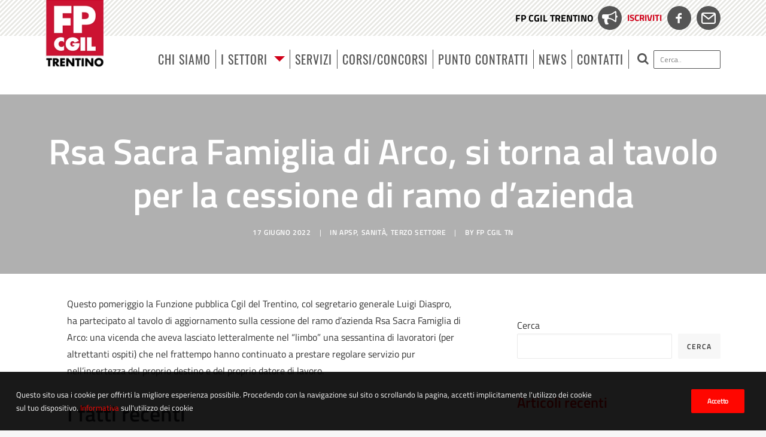

--- FILE ---
content_type: text/html; charset=UTF-8
request_url: https://fpcgiltrentino.it/rsa-sacra-famiglia-di-arco-si-torna-al-tavolo-per-la-cessione-di-ramo-dazienda/
body_size: 15405
content:
<!DOCTYPE html>
<html class="no-touch" lang="it-IT" xmlns="http://www.w3.org/1999/xhtml">
<head>
<meta http-equiv="Content-Type" content="text/html; charset=UTF-8">
<meta name="viewport" content="width=device-width, initial-scale=1">
<link rel="profile" href="http://gmpg.org/xfn/11">
<link rel="pingback" href="https://fpcgiltrentino.it/xmlrpc.php">
<meta name='robots' content='index, follow, max-image-preview:large, max-snippet:-1, max-video-preview:-1' />
	<style>img:is([sizes="auto" i], [sizes^="auto," i]) { contain-intrinsic-size: 3000px 1500px }</style>
	
	<!-- This site is optimized with the Yoast SEO plugin v26.4 - https://yoast.com/wordpress/plugins/seo/ -->
	<title>Rsa Sacra Famiglia di Arco, si torna al tavolo per la cessione di ramo d’azienda - FP CGIL Trentino</title>
	<meta name="description" content="La Funzione pubblica Cgil del Trentino ottiene garanzie per i lavoratori nel passaggio d&#039;azienda da Sacra Famiglia a Regina Srl" />
	<link rel="canonical" href="https://fpcgiltrentino.it/rsa-sacra-famiglia-di-arco-si-torna-al-tavolo-per-la-cessione-di-ramo-dazienda/" />
	<meta property="og:locale" content="it_IT" />
	<meta property="og:type" content="article" />
	<meta property="og:title" content="Rsa Sacra Famiglia di Arco, si torna al tavolo per la cessione di ramo d’azienda - FP CGIL Trentino" />
	<meta property="og:description" content="La Funzione pubblica Cgil del Trentino ottiene garanzie per i lavoratori nel passaggio d&#039;azienda da Sacra Famiglia a Regina Srl" />
	<meta property="og:url" content="https://fpcgiltrentino.it/rsa-sacra-famiglia-di-arco-si-torna-al-tavolo-per-la-cessione-di-ramo-dazienda/" />
	<meta property="og:site_name" content="FP CGIL Trentino" />
	<meta property="article:publisher" content="https://www.facebook.com/fpcgilemiliaromagna" />
	<meta property="article:published_time" content="2022-06-17T15:10:38+00:00" />
	<meta property="og:image" content="https://fpcgiltrentino.it/wp-content/uploads/2021/10/rsa-ok.jpg" />
	<meta property="og:image:width" content="1280" />
	<meta property="og:image:height" content="859" />
	<meta property="og:image:type" content="image/jpeg" />
	<meta name="author" content="FP CGIL TN" />
	<meta name="twitter:card" content="summary_large_image" />
	<meta name="twitter:creator" content="@FPCGILER" />
	<meta name="twitter:site" content="@FPCGILER" />
	<meta name="twitter:label1" content="Scritto da" />
	<meta name="twitter:data1" content="FP CGIL TN" />
	<meta name="twitter:label2" content="Tempo di lettura stimato" />
	<meta name="twitter:data2" content="2 minuti" />
	<script type="application/ld+json" class="yoast-schema-graph">{"@context":"https://schema.org","@graph":[{"@type":"Article","@id":"https://fpcgiltrentino.it/rsa-sacra-famiglia-di-arco-si-torna-al-tavolo-per-la-cessione-di-ramo-dazienda/#article","isPartOf":{"@id":"https://fpcgiltrentino.it/rsa-sacra-famiglia-di-arco-si-torna-al-tavolo-per-la-cessione-di-ramo-dazienda/"},"author":{"name":"FP CGIL TN","@id":"https://fpcgiltrentino.it/#/schema/person/fd045757c21c6471f9e2f46b0a4ea8e7"},"headline":"Rsa Sacra Famiglia di Arco, si torna al tavolo per la cessione di ramo d’azienda","datePublished":"2022-06-17T15:10:38+00:00","mainEntityOfPage":{"@id":"https://fpcgiltrentino.it/rsa-sacra-famiglia-di-arco-si-torna-al-tavolo-per-la-cessione-di-ramo-dazienda/"},"wordCount":406,"commentCount":0,"publisher":{"@id":"https://fpcgiltrentino.it/#organization"},"articleSection":["APSP","Sanità","Terzo settore"],"inLanguage":"it-IT","potentialAction":[{"@type":"CommentAction","name":"Comment","target":["https://fpcgiltrentino.it/rsa-sacra-famiglia-di-arco-si-torna-al-tavolo-per-la-cessione-di-ramo-dazienda/#respond"]}]},{"@type":"WebPage","@id":"https://fpcgiltrentino.it/rsa-sacra-famiglia-di-arco-si-torna-al-tavolo-per-la-cessione-di-ramo-dazienda/","url":"https://fpcgiltrentino.it/rsa-sacra-famiglia-di-arco-si-torna-al-tavolo-per-la-cessione-di-ramo-dazienda/","name":"Rsa Sacra Famiglia di Arco, si torna al tavolo per la cessione di ramo d’azienda - FP CGIL Trentino","isPartOf":{"@id":"https://fpcgiltrentino.it/#website"},"datePublished":"2022-06-17T15:10:38+00:00","description":"La Funzione pubblica Cgil del Trentino ottiene garanzie per i lavoratori nel passaggio d'azienda da Sacra Famiglia a Regina Srl","breadcrumb":{"@id":"https://fpcgiltrentino.it/rsa-sacra-famiglia-di-arco-si-torna-al-tavolo-per-la-cessione-di-ramo-dazienda/#breadcrumb"},"inLanguage":"it-IT","potentialAction":[{"@type":"ReadAction","target":["https://fpcgiltrentino.it/rsa-sacra-famiglia-di-arco-si-torna-al-tavolo-per-la-cessione-di-ramo-dazienda/"]}]},{"@type":"BreadcrumbList","@id":"https://fpcgiltrentino.it/rsa-sacra-famiglia-di-arco-si-torna-al-tavolo-per-la-cessione-di-ramo-dazienda/#breadcrumb","itemListElement":[{"@type":"ListItem","position":1,"name":"Home","item":"https://fpcgiltrentino.it/"},{"@type":"ListItem","position":2,"name":"Rsa Sacra Famiglia di Arco, si torna al tavolo per la cessione di ramo d’azienda"}]},{"@type":"WebSite","@id":"https://fpcgiltrentino.it/#website","url":"https://fpcgiltrentino.it/","name":"FP CGIL Emilia-Romagna","description":"","publisher":{"@id":"https://fpcgiltrentino.it/#organization"},"potentialAction":[{"@type":"SearchAction","target":{"@type":"EntryPoint","urlTemplate":"https://fpcgiltrentino.it/?s={search_term_string}"},"query-input":{"@type":"PropertyValueSpecification","valueRequired":true,"valueName":"search_term_string"}}],"inLanguage":"it-IT"},{"@type":"Organization","@id":"https://fpcgiltrentino.it/#organization","name":"FP CGIL Emilia-Romagna","url":"https://fpcgiltrentino.it/","logo":{"@type":"ImageObject","inLanguage":"it-IT","@id":"https://fpcgiltrentino.it/#/schema/logo/image/","url":"http://94.177.175.145/wp-content/uploads/2021/10/cropped-cropped-unnamed-4.jpeg","contentUrl":"http://94.177.175.145/wp-content/uploads/2021/10/cropped-cropped-unnamed-4.jpeg","width":512,"height":512,"caption":"FP CGIL Emilia-Romagna"},"image":{"@id":"https://fpcgiltrentino.it/#/schema/logo/image/"},"sameAs":["https://www.facebook.com/fpcgilemiliaromagna","https://x.com/FPCGILER","https://www.instagram.com/fpcgilemiliaromagna/"]},{"@type":"Person","@id":"https://fpcgiltrentino.it/#/schema/person/fd045757c21c6471f9e2f46b0a4ea8e7","name":"FP CGIL TN","image":{"@type":"ImageObject","inLanguage":"it-IT","@id":"https://fpcgiltrentino.it/#/schema/person/image/","url":"https://secure.gravatar.com/avatar/3a23ba739a6377986aa281dfea81047cf1a439b1e11175f1965a945b64500394?s=96&d=mm&r=g","contentUrl":"https://secure.gravatar.com/avatar/3a23ba739a6377986aa281dfea81047cf1a439b1e11175f1965a945b64500394?s=96&d=mm&r=g","caption":"FP CGIL TN"}}]}</script>
	<!-- / Yoast SEO plugin. -->


<link rel='dns-prefetch' href='//fonts.googleapis.com' />
<link rel="alternate" type="application/rss+xml" title="FP CGIL Trentino &raquo; Feed" href="https://fpcgiltrentino.it/feed/" />
<link rel="alternate" type="application/rss+xml" title="FP CGIL Trentino &raquo; Feed dei commenti" href="https://fpcgiltrentino.it/comments/feed/" />
<link rel="alternate" type="application/rss+xml" title="FP CGIL Trentino &raquo; Rsa Sacra Famiglia di Arco, si torna al tavolo per la cessione di ramo d’azienda Feed dei commenti" href="https://fpcgiltrentino.it/rsa-sacra-famiglia-di-arco-si-torna-al-tavolo-per-la-cessione-di-ramo-dazienda/feed/" />
<script type="text/javascript">
/* <![CDATA[ */
window._wpemojiSettings = {"baseUrl":"https:\/\/s.w.org\/images\/core\/emoji\/16.0.1\/72x72\/","ext":".png","svgUrl":"https:\/\/s.w.org\/images\/core\/emoji\/16.0.1\/svg\/","svgExt":".svg","source":{"concatemoji":"https:\/\/fpcgiltrentino.it\/wp-includes\/js\/wp-emoji-release.min.js?ver=6.8.3"}};
/*! This file is auto-generated */
!function(s,n){var o,i,e;function c(e){try{var t={supportTests:e,timestamp:(new Date).valueOf()};sessionStorage.setItem(o,JSON.stringify(t))}catch(e){}}function p(e,t,n){e.clearRect(0,0,e.canvas.width,e.canvas.height),e.fillText(t,0,0);var t=new Uint32Array(e.getImageData(0,0,e.canvas.width,e.canvas.height).data),a=(e.clearRect(0,0,e.canvas.width,e.canvas.height),e.fillText(n,0,0),new Uint32Array(e.getImageData(0,0,e.canvas.width,e.canvas.height).data));return t.every(function(e,t){return e===a[t]})}function u(e,t){e.clearRect(0,0,e.canvas.width,e.canvas.height),e.fillText(t,0,0);for(var n=e.getImageData(16,16,1,1),a=0;a<n.data.length;a++)if(0!==n.data[a])return!1;return!0}function f(e,t,n,a){switch(t){case"flag":return n(e,"\ud83c\udff3\ufe0f\u200d\u26a7\ufe0f","\ud83c\udff3\ufe0f\u200b\u26a7\ufe0f")?!1:!n(e,"\ud83c\udde8\ud83c\uddf6","\ud83c\udde8\u200b\ud83c\uddf6")&&!n(e,"\ud83c\udff4\udb40\udc67\udb40\udc62\udb40\udc65\udb40\udc6e\udb40\udc67\udb40\udc7f","\ud83c\udff4\u200b\udb40\udc67\u200b\udb40\udc62\u200b\udb40\udc65\u200b\udb40\udc6e\u200b\udb40\udc67\u200b\udb40\udc7f");case"emoji":return!a(e,"\ud83e\udedf")}return!1}function g(e,t,n,a){var r="undefined"!=typeof WorkerGlobalScope&&self instanceof WorkerGlobalScope?new OffscreenCanvas(300,150):s.createElement("canvas"),o=r.getContext("2d",{willReadFrequently:!0}),i=(o.textBaseline="top",o.font="600 32px Arial",{});return e.forEach(function(e){i[e]=t(o,e,n,a)}),i}function t(e){var t=s.createElement("script");t.src=e,t.defer=!0,s.head.appendChild(t)}"undefined"!=typeof Promise&&(o="wpEmojiSettingsSupports",i=["flag","emoji"],n.supports={everything:!0,everythingExceptFlag:!0},e=new Promise(function(e){s.addEventListener("DOMContentLoaded",e,{once:!0})}),new Promise(function(t){var n=function(){try{var e=JSON.parse(sessionStorage.getItem(o));if("object"==typeof e&&"number"==typeof e.timestamp&&(new Date).valueOf()<e.timestamp+604800&&"object"==typeof e.supportTests)return e.supportTests}catch(e){}return null}();if(!n){if("undefined"!=typeof Worker&&"undefined"!=typeof OffscreenCanvas&&"undefined"!=typeof URL&&URL.createObjectURL&&"undefined"!=typeof Blob)try{var e="postMessage("+g.toString()+"("+[JSON.stringify(i),f.toString(),p.toString(),u.toString()].join(",")+"));",a=new Blob([e],{type:"text/javascript"}),r=new Worker(URL.createObjectURL(a),{name:"wpTestEmojiSupports"});return void(r.onmessage=function(e){c(n=e.data),r.terminate(),t(n)})}catch(e){}c(n=g(i,f,p,u))}t(n)}).then(function(e){for(var t in e)n.supports[t]=e[t],n.supports.everything=n.supports.everything&&n.supports[t],"flag"!==t&&(n.supports.everythingExceptFlag=n.supports.everythingExceptFlag&&n.supports[t]);n.supports.everythingExceptFlag=n.supports.everythingExceptFlag&&!n.supports.flag,n.DOMReady=!1,n.readyCallback=function(){n.DOMReady=!0}}).then(function(){return e}).then(function(){var e;n.supports.everything||(n.readyCallback(),(e=n.source||{}).concatemoji?t(e.concatemoji):e.wpemoji&&e.twemoji&&(t(e.twemoji),t(e.wpemoji)))}))}((window,document),window._wpemojiSettings);
/* ]]> */
</script>
<link rel='stylesheet' id='layerslider-css' href='https://fpcgiltrentino.it/wp-content/plugins/LayerSlider/assets/static/layerslider/css/layerslider.css?ver=7.1.3' type='text/css' media='all' />
<style id='wp-emoji-styles-inline-css' type='text/css'>

	img.wp-smiley, img.emoji {
		display: inline !important;
		border: none !important;
		box-shadow: none !important;
		height: 1em !important;
		width: 1em !important;
		margin: 0 0.07em !important;
		vertical-align: -0.1em !important;
		background: none !important;
		padding: 0 !important;
	}
</style>
<link rel='stylesheet' id='wp-block-library-css' href='https://fpcgiltrentino.it/wp-includes/css/dist/block-library/style.min.css?ver=6.8.3' type='text/css' media='all' />
<style id='classic-theme-styles-inline-css' type='text/css'>
/*! This file is auto-generated */
.wp-block-button__link{color:#fff;background-color:#32373c;border-radius:9999px;box-shadow:none;text-decoration:none;padding:calc(.667em + 2px) calc(1.333em + 2px);font-size:1.125em}.wp-block-file__button{background:#32373c;color:#fff;text-decoration:none}
</style>
<style id='global-styles-inline-css' type='text/css'>
:root{--wp--preset--aspect-ratio--square: 1;--wp--preset--aspect-ratio--4-3: 4/3;--wp--preset--aspect-ratio--3-4: 3/4;--wp--preset--aspect-ratio--3-2: 3/2;--wp--preset--aspect-ratio--2-3: 2/3;--wp--preset--aspect-ratio--16-9: 16/9;--wp--preset--aspect-ratio--9-16: 9/16;--wp--preset--color--black: #000000;--wp--preset--color--cyan-bluish-gray: #abb8c3;--wp--preset--color--white: #ffffff;--wp--preset--color--pale-pink: #f78da7;--wp--preset--color--vivid-red: #cf2e2e;--wp--preset--color--luminous-vivid-orange: #ff6900;--wp--preset--color--luminous-vivid-amber: #fcb900;--wp--preset--color--light-green-cyan: #7bdcb5;--wp--preset--color--vivid-green-cyan: #00d084;--wp--preset--color--pale-cyan-blue: #8ed1fc;--wp--preset--color--vivid-cyan-blue: #0693e3;--wp--preset--color--vivid-purple: #9b51e0;--wp--preset--gradient--vivid-cyan-blue-to-vivid-purple: linear-gradient(135deg,rgba(6,147,227,1) 0%,rgb(155,81,224) 100%);--wp--preset--gradient--light-green-cyan-to-vivid-green-cyan: linear-gradient(135deg,rgb(122,220,180) 0%,rgb(0,208,130) 100%);--wp--preset--gradient--luminous-vivid-amber-to-luminous-vivid-orange: linear-gradient(135deg,rgba(252,185,0,1) 0%,rgba(255,105,0,1) 100%);--wp--preset--gradient--luminous-vivid-orange-to-vivid-red: linear-gradient(135deg,rgba(255,105,0,1) 0%,rgb(207,46,46) 100%);--wp--preset--gradient--very-light-gray-to-cyan-bluish-gray: linear-gradient(135deg,rgb(238,238,238) 0%,rgb(169,184,195) 100%);--wp--preset--gradient--cool-to-warm-spectrum: linear-gradient(135deg,rgb(74,234,220) 0%,rgb(151,120,209) 20%,rgb(207,42,186) 40%,rgb(238,44,130) 60%,rgb(251,105,98) 80%,rgb(254,248,76) 100%);--wp--preset--gradient--blush-light-purple: linear-gradient(135deg,rgb(255,206,236) 0%,rgb(152,150,240) 100%);--wp--preset--gradient--blush-bordeaux: linear-gradient(135deg,rgb(254,205,165) 0%,rgb(254,45,45) 50%,rgb(107,0,62) 100%);--wp--preset--gradient--luminous-dusk: linear-gradient(135deg,rgb(255,203,112) 0%,rgb(199,81,192) 50%,rgb(65,88,208) 100%);--wp--preset--gradient--pale-ocean: linear-gradient(135deg,rgb(255,245,203) 0%,rgb(182,227,212) 50%,rgb(51,167,181) 100%);--wp--preset--gradient--electric-grass: linear-gradient(135deg,rgb(202,248,128) 0%,rgb(113,206,126) 100%);--wp--preset--gradient--midnight: linear-gradient(135deg,rgb(2,3,129) 0%,rgb(40,116,252) 100%);--wp--preset--font-size--small: 13px;--wp--preset--font-size--medium: 20px;--wp--preset--font-size--large: 36px;--wp--preset--font-size--x-large: 42px;--wp--preset--spacing--20: 0.44rem;--wp--preset--spacing--30: 0.67rem;--wp--preset--spacing--40: 1rem;--wp--preset--spacing--50: 1.5rem;--wp--preset--spacing--60: 2.25rem;--wp--preset--spacing--70: 3.38rem;--wp--preset--spacing--80: 5.06rem;--wp--preset--shadow--natural: 6px 6px 9px rgba(0, 0, 0, 0.2);--wp--preset--shadow--deep: 12px 12px 50px rgba(0, 0, 0, 0.4);--wp--preset--shadow--sharp: 6px 6px 0px rgba(0, 0, 0, 0.2);--wp--preset--shadow--outlined: 6px 6px 0px -3px rgba(255, 255, 255, 1), 6px 6px rgba(0, 0, 0, 1);--wp--preset--shadow--crisp: 6px 6px 0px rgba(0, 0, 0, 1);}:where(.is-layout-flex){gap: 0.5em;}:where(.is-layout-grid){gap: 0.5em;}body .is-layout-flex{display: flex;}.is-layout-flex{flex-wrap: wrap;align-items: center;}.is-layout-flex > :is(*, div){margin: 0;}body .is-layout-grid{display: grid;}.is-layout-grid > :is(*, div){margin: 0;}:where(.wp-block-columns.is-layout-flex){gap: 2em;}:where(.wp-block-columns.is-layout-grid){gap: 2em;}:where(.wp-block-post-template.is-layout-flex){gap: 1.25em;}:where(.wp-block-post-template.is-layout-grid){gap: 1.25em;}.has-black-color{color: var(--wp--preset--color--black) !important;}.has-cyan-bluish-gray-color{color: var(--wp--preset--color--cyan-bluish-gray) !important;}.has-white-color{color: var(--wp--preset--color--white) !important;}.has-pale-pink-color{color: var(--wp--preset--color--pale-pink) !important;}.has-vivid-red-color{color: var(--wp--preset--color--vivid-red) !important;}.has-luminous-vivid-orange-color{color: var(--wp--preset--color--luminous-vivid-orange) !important;}.has-luminous-vivid-amber-color{color: var(--wp--preset--color--luminous-vivid-amber) !important;}.has-light-green-cyan-color{color: var(--wp--preset--color--light-green-cyan) !important;}.has-vivid-green-cyan-color{color: var(--wp--preset--color--vivid-green-cyan) !important;}.has-pale-cyan-blue-color{color: var(--wp--preset--color--pale-cyan-blue) !important;}.has-vivid-cyan-blue-color{color: var(--wp--preset--color--vivid-cyan-blue) !important;}.has-vivid-purple-color{color: var(--wp--preset--color--vivid-purple) !important;}.has-black-background-color{background-color: var(--wp--preset--color--black) !important;}.has-cyan-bluish-gray-background-color{background-color: var(--wp--preset--color--cyan-bluish-gray) !important;}.has-white-background-color{background-color: var(--wp--preset--color--white) !important;}.has-pale-pink-background-color{background-color: var(--wp--preset--color--pale-pink) !important;}.has-vivid-red-background-color{background-color: var(--wp--preset--color--vivid-red) !important;}.has-luminous-vivid-orange-background-color{background-color: var(--wp--preset--color--luminous-vivid-orange) !important;}.has-luminous-vivid-amber-background-color{background-color: var(--wp--preset--color--luminous-vivid-amber) !important;}.has-light-green-cyan-background-color{background-color: var(--wp--preset--color--light-green-cyan) !important;}.has-vivid-green-cyan-background-color{background-color: var(--wp--preset--color--vivid-green-cyan) !important;}.has-pale-cyan-blue-background-color{background-color: var(--wp--preset--color--pale-cyan-blue) !important;}.has-vivid-cyan-blue-background-color{background-color: var(--wp--preset--color--vivid-cyan-blue) !important;}.has-vivid-purple-background-color{background-color: var(--wp--preset--color--vivid-purple) !important;}.has-black-border-color{border-color: var(--wp--preset--color--black) !important;}.has-cyan-bluish-gray-border-color{border-color: var(--wp--preset--color--cyan-bluish-gray) !important;}.has-white-border-color{border-color: var(--wp--preset--color--white) !important;}.has-pale-pink-border-color{border-color: var(--wp--preset--color--pale-pink) !important;}.has-vivid-red-border-color{border-color: var(--wp--preset--color--vivid-red) !important;}.has-luminous-vivid-orange-border-color{border-color: var(--wp--preset--color--luminous-vivid-orange) !important;}.has-luminous-vivid-amber-border-color{border-color: var(--wp--preset--color--luminous-vivid-amber) !important;}.has-light-green-cyan-border-color{border-color: var(--wp--preset--color--light-green-cyan) !important;}.has-vivid-green-cyan-border-color{border-color: var(--wp--preset--color--vivid-green-cyan) !important;}.has-pale-cyan-blue-border-color{border-color: var(--wp--preset--color--pale-cyan-blue) !important;}.has-vivid-cyan-blue-border-color{border-color: var(--wp--preset--color--vivid-cyan-blue) !important;}.has-vivid-purple-border-color{border-color: var(--wp--preset--color--vivid-purple) !important;}.has-vivid-cyan-blue-to-vivid-purple-gradient-background{background: var(--wp--preset--gradient--vivid-cyan-blue-to-vivid-purple) !important;}.has-light-green-cyan-to-vivid-green-cyan-gradient-background{background: var(--wp--preset--gradient--light-green-cyan-to-vivid-green-cyan) !important;}.has-luminous-vivid-amber-to-luminous-vivid-orange-gradient-background{background: var(--wp--preset--gradient--luminous-vivid-amber-to-luminous-vivid-orange) !important;}.has-luminous-vivid-orange-to-vivid-red-gradient-background{background: var(--wp--preset--gradient--luminous-vivid-orange-to-vivid-red) !important;}.has-very-light-gray-to-cyan-bluish-gray-gradient-background{background: var(--wp--preset--gradient--very-light-gray-to-cyan-bluish-gray) !important;}.has-cool-to-warm-spectrum-gradient-background{background: var(--wp--preset--gradient--cool-to-warm-spectrum) !important;}.has-blush-light-purple-gradient-background{background: var(--wp--preset--gradient--blush-light-purple) !important;}.has-blush-bordeaux-gradient-background{background: var(--wp--preset--gradient--blush-bordeaux) !important;}.has-luminous-dusk-gradient-background{background: var(--wp--preset--gradient--luminous-dusk) !important;}.has-pale-ocean-gradient-background{background: var(--wp--preset--gradient--pale-ocean) !important;}.has-electric-grass-gradient-background{background: var(--wp--preset--gradient--electric-grass) !important;}.has-midnight-gradient-background{background: var(--wp--preset--gradient--midnight) !important;}.has-small-font-size{font-size: var(--wp--preset--font-size--small) !important;}.has-medium-font-size{font-size: var(--wp--preset--font-size--medium) !important;}.has-large-font-size{font-size: var(--wp--preset--font-size--large) !important;}.has-x-large-font-size{font-size: var(--wp--preset--font-size--x-large) !important;}
:where(.wp-block-post-template.is-layout-flex){gap: 1.25em;}:where(.wp-block-post-template.is-layout-grid){gap: 1.25em;}
:where(.wp-block-columns.is-layout-flex){gap: 2em;}:where(.wp-block-columns.is-layout-grid){gap: 2em;}
:root :where(.wp-block-pullquote){font-size: 1.5em;line-height: 1.6;}
</style>
<link rel='stylesheet' id='uncodefont-google-css' href='//fonts.googleapis.com/css?family=Oswald%3A200%2C300%2Cregular%2C500%2C600%2C700%7CTitillium+Web%3A200%2C200italic%2C300%2C300italic%2Cregular%2Citalic%2C600%2C600italic%2C700%2C700italic%2C900&#038;subset=latin%2Clatin-ext&#038;ver=2.9.4.6' type='text/css' media='all' />
<link rel='stylesheet' id='uncode-privacy-css' href='https://fpcgiltrentino.it/wp-content/plugins/uncode-privacy/assets/css/uncode-privacy-public.css?ver=2.2.7' type='text/css' media='all' />
<link rel='stylesheet' id='uncode-style-css' href='https://fpcgiltrentino.it/wp-content/themes/uncode/library/css/style.css?ver=478849589' type='text/css' media='all' />
<style id='uncode-style-inline-css' type='text/css'>

@media (max-width: 959px) { .navbar-brand > * { height: 98px !important;}}
@media (min-width: 960px) { .limit-width { max-width: 1200px; margin: auto;}}
.menu-primary ul.menu-smart > li > a, .menu-primary ul.menu-smart li.dropdown > a, .menu-primary ul.menu-smart li.mega-menu > a, .vmenu-container ul.menu-smart > li > a, .vmenu-container ul.menu-smart li.dropdown > a { text-transform: uppercase; }
#changer-back-color { transition: background-color 1000ms cubic-bezier(0.25, 1, 0.5, 1) !important; } #changer-back-color > div { transition: opacity 1000ms cubic-bezier(0.25, 1, 0.5, 1) !important; } body.bg-changer-init.disable-hover .main-wrapper .style-light,  body.bg-changer-init.disable-hover .main-wrapper .style-light h1,  body.bg-changer-init.disable-hover .main-wrapper .style-light h2, body.bg-changer-init.disable-hover .main-wrapper .style-light h3, body.bg-changer-init.disable-hover .main-wrapper .style-light h4, body.bg-changer-init.disable-hover .main-wrapper .style-light h5, body.bg-changer-init.disable-hover .main-wrapper .style-light h6, body.bg-changer-init.disable-hover .main-wrapper .style-light a, body.bg-changer-init.disable-hover .main-wrapper .style-dark, body.bg-changer-init.disable-hover .main-wrapper .style-dark h1, body.bg-changer-init.disable-hover .main-wrapper .style-dark h2, body.bg-changer-init.disable-hover .main-wrapper .style-dark h3, body.bg-changer-init.disable-hover .main-wrapper .style-dark h4, body.bg-changer-init.disable-hover .main-wrapper .style-dark h5, body.bg-changer-init.disable-hover .main-wrapper .style-dark h6, body.bg-changer-init.disable-hover .main-wrapper .style-dark a { transition: color 1000ms cubic-bezier(0.25, 1, 0.5, 1) !important; }
</style>
<link rel='stylesheet' id='uncode-icons-css' href='https://fpcgiltrentino.it/wp-content/themes/uncode/library/css/uncode-icons.css?ver=478849589' type='text/css' media='all' />
<link rel='stylesheet' id='uncode-custom-style-css' href='https://fpcgiltrentino.it/wp-content/themes/uncode/library/css/style-custom.css?ver=478849589' type='text/css' media='all' />
<link rel='stylesheet' id='child-style-css' href='https://fpcgiltrentino.it/wp-content/themes/uncode-child/style.css?ver=1891977348' type='text/css' media='all' />
<script type="text/javascript" src="https://fpcgiltrentino.it/wp-includes/js/jquery/jquery.min.js?ver=3.7.1" id="jquery-core-js"></script>
<script type="text/javascript" src="https://fpcgiltrentino.it/wp-includes/js/jquery/jquery-migrate.min.js?ver=3.4.1" id="jquery-migrate-js"></script>
<script type="text/javascript" id="layerslider-utils-js-extra">
/* <![CDATA[ */
var LS_Meta = {"v":"7.1.3","fixGSAP":"1"};
/* ]]> */
</script>
<script type="text/javascript" src="https://fpcgiltrentino.it/wp-content/plugins/LayerSlider/assets/static/layerslider/js/layerslider.utils.js?ver=7.1.3" id="layerslider-utils-js"></script>
<script type="text/javascript" src="https://fpcgiltrentino.it/wp-content/plugins/LayerSlider/assets/static/layerslider/js/layerslider.kreaturamedia.jquery.js?ver=7.1.3" id="layerslider-js"></script>
<script type="text/javascript" src="https://fpcgiltrentino.it/wp-content/plugins/LayerSlider/assets/static/layerslider/js/layerslider.transitions.js?ver=7.1.3" id="layerslider-transitions-js"></script>
<script type="text/javascript" id="wpgmza_data-js-extra">
/* <![CDATA[ */
var wpgmza_google_api_status = {"message":"Engine is not google-maps","code":"ENGINE_NOT_GOOGLE_MAPS"};
/* ]]> */
</script>
<script type="text/javascript" src="https://fpcgiltrentino.it/wp-content/plugins/wp-google-maps/wpgmza_data.js?ver=6.8.3" id="wpgmza_data-js"></script>
<script type="text/javascript" id="uncode-init-js-extra">
/* <![CDATA[ */
var SiteParameters = {"days":"giorni","hours":"ore","minutes":"minuti","seconds":"secondi","constant_scroll":"on","scroll_speed":"2","parallax_factor":"0.25","loading":"Caricamento...","slide_name":"slide","slide_footer":"footer","ajax_url":"https:\/\/fpcgiltrentino.it\/wp-admin\/admin-ajax.php","nonce_adaptive_images":"73872c5e96","nonce_srcset_async":"3028b2f283","enable_debug":"","block_mobile_videos":"","is_frontend_editor":"","main_width":["1200","px"],"mobile_parallax_allowed":"","listen_for_screen_update":"1","wireframes_plugin_active":"","sticky_elements":"off","resize_quality":"90","register_metadata":"","bg_changer_time":"1000","update_wc_fragments":"1","optimize_shortpixel_image":"","menu_mobile_offcanvas_gap":"45","custom_cursor_selector":"[href], .trigger-overlay, .owl-next, .owl-prev, .owl-dot, input[type=\"submit\"], input[type=\"checkbox\"], button[type=\"submit\"], a[class^=\"ilightbox\"], .ilightbox-thumbnail, .ilightbox-prev, .ilightbox-next, .overlay-close, .unmodal-close, .qty-inset > span, .share-button li, .uncode-post-titles .tmb.tmb-click-area, .btn-link, .tmb-click-row .t-inside, .lg-outer button, .lg-thumb img, a[data-lbox], .uncode-close-offcanvas-overlay, .uncode-nav-next, .uncode-nav-prev, .uncode-nav-index","mobile_parallax_animation":"","lbox_enhanced":"","native_media_player":"1","vimeoPlayerParams":"?autoplay=0","ajax_filter_key_search":"key","ajax_filter_key_unfilter":"unfilter","index_pagination_disable_scroll":"","index_pagination_scroll_to":"","uncode_wc_popup_cart_qty":"","disable_hover_hack":"","uncode_nocookie":"-nocookie","menuHideOnClick":"1","smoothScroll":"","smoothScrollDisableHover":"","smoothScrollQuery":"960","uncode_force_onepage_dots":"","uncode_smooth_scroll_safe":"","uncode_lb_add_galleries":", .gallery","uncode_lb_add_items":", .gallery .gallery-item a","uncode_prev_label":"Previous","uncode_next_label":"Prossimo","uncode_slide_label":"Slide","uncode_share_label":"Share on %","uncode_has_ligatures":"","uncode_is_accessible":"","uncode_carousel_itemSelector":"*:not(.hidden)","uncode_limit_width":"1200px"};
/* ]]> */
</script>
<script type="text/javascript" src="https://fpcgiltrentino.it/wp-content/themes/uncode/library/js/init.js?ver=478849589" id="uncode-init-js"></script>
<script></script><meta name="generator" content="Powered by LayerSlider 7.1.3 - Multi-Purpose, Responsive, Parallax, Mobile-Friendly Slider Plugin for WordPress." />
<!-- LayerSlider updates and docs at: https://layerslider.com -->
<link rel="https://api.w.org/" href="https://fpcgiltrentino.it/wp-json/" /><link rel="alternate" title="JSON" type="application/json" href="https://fpcgiltrentino.it/wp-json/wp/v2/posts/1790" /><link rel="EditURI" type="application/rsd+xml" title="RSD" href="https://fpcgiltrentino.it/xmlrpc.php?rsd" />
<meta name="generator" content="WordPress 6.8.3" />
<link rel='shortlink' href='https://fpcgiltrentino.it/?p=1790' />
<link rel="alternate" title="oEmbed (JSON)" type="application/json+oembed" href="https://fpcgiltrentino.it/wp-json/oembed/1.0/embed?url=https%3A%2F%2Ffpcgiltrentino.it%2Frsa-sacra-famiglia-di-arco-si-torna-al-tavolo-per-la-cessione-di-ramo-dazienda%2F" />
<link rel="alternate" title="oEmbed (XML)" type="text/xml+oembed" href="https://fpcgiltrentino.it/wp-json/oembed/1.0/embed?url=https%3A%2F%2Ffpcgiltrentino.it%2Frsa-sacra-famiglia-di-arco-si-torna-al-tavolo-per-la-cessione-di-ramo-dazienda%2F&#038;format=xml" />
	<meta name="google-site-verification" content="zOVR5BU4MIFXYSvvzCIY-m71tEad9LkTvm7Xyoyv9gQ" />
	
	<meta name="generator" content="Powered by Slider Revolution 6.7.38 - responsive, Mobile-Friendly Slider Plugin for WordPress with comfortable drag and drop interface." />
<link rel="icon" href="https://fpcgiltrentino.it/wp-content/uploads/2022/01/cropped-FP-CGIL-TRENTINO-LOGO-32x32.png" sizes="32x32" />
<link rel="icon" href="https://fpcgiltrentino.it/wp-content/uploads/2022/01/cropped-FP-CGIL-TRENTINO-LOGO-192x192.png" sizes="192x192" />
<link rel="apple-touch-icon" href="https://fpcgiltrentino.it/wp-content/uploads/2022/01/cropped-FP-CGIL-TRENTINO-LOGO-180x180.png" />
<meta name="msapplication-TileImage" content="https://fpcgiltrentino.it/wp-content/uploads/2022/01/cropped-FP-CGIL-TRENTINO-LOGO-270x270.png" />
<script>function setREVStartSize(e){
			//window.requestAnimationFrame(function() {
				window.RSIW = window.RSIW===undefined ? window.innerWidth : window.RSIW;
				window.RSIH = window.RSIH===undefined ? window.innerHeight : window.RSIH;
				try {
					var pw = document.getElementById(e.c).parentNode.offsetWidth,
						newh;
					pw = pw===0 || isNaN(pw) || (e.l=="fullwidth" || e.layout=="fullwidth") ? window.RSIW : pw;
					e.tabw = e.tabw===undefined ? 0 : parseInt(e.tabw);
					e.thumbw = e.thumbw===undefined ? 0 : parseInt(e.thumbw);
					e.tabh = e.tabh===undefined ? 0 : parseInt(e.tabh);
					e.thumbh = e.thumbh===undefined ? 0 : parseInt(e.thumbh);
					e.tabhide = e.tabhide===undefined ? 0 : parseInt(e.tabhide);
					e.thumbhide = e.thumbhide===undefined ? 0 : parseInt(e.thumbhide);
					e.mh = e.mh===undefined || e.mh=="" || e.mh==="auto" ? 0 : parseInt(e.mh,0);
					if(e.layout==="fullscreen" || e.l==="fullscreen")
						newh = Math.max(e.mh,window.RSIH);
					else{
						e.gw = Array.isArray(e.gw) ? e.gw : [e.gw];
						for (var i in e.rl) if (e.gw[i]===undefined || e.gw[i]===0) e.gw[i] = e.gw[i-1];
						e.gh = e.el===undefined || e.el==="" || (Array.isArray(e.el) && e.el.length==0)? e.gh : e.el;
						e.gh = Array.isArray(e.gh) ? e.gh : [e.gh];
						for (var i in e.rl) if (e.gh[i]===undefined || e.gh[i]===0) e.gh[i] = e.gh[i-1];
											
						var nl = new Array(e.rl.length),
							ix = 0,
							sl;
						e.tabw = e.tabhide>=pw ? 0 : e.tabw;
						e.thumbw = e.thumbhide>=pw ? 0 : e.thumbw;
						e.tabh = e.tabhide>=pw ? 0 : e.tabh;
						e.thumbh = e.thumbhide>=pw ? 0 : e.thumbh;
						for (var i in e.rl) nl[i] = e.rl[i]<window.RSIW ? 0 : e.rl[i];
						sl = nl[0];
						for (var i in nl) if (sl>nl[i] && nl[i]>0) { sl = nl[i]; ix=i;}
						var m = pw>(e.gw[ix]+e.tabw+e.thumbw) ? 1 : (pw-(e.tabw+e.thumbw)) / (e.gw[ix]);
						newh =  (e.gh[ix] * m) + (e.tabh + e.thumbh);
					}
					var el = document.getElementById(e.c);
					if (el!==null && el) el.style.height = newh+"px";
					el = document.getElementById(e.c+"_wrapper");
					if (el!==null && el) {
						el.style.height = newh+"px";
						el.style.display = "block";
					}
				} catch(e){
					console.log("Failure at Presize of Slider:" + e)
				}
			//});
		  };</script>
<noscript><style> .wpb_animate_when_almost_visible { opacity: 1; }</style></noscript></head>
<body class="wp-singular post-template-default single single-post postid-1790 single-format-standard wp-theme-uncode wp-child-theme-uncode-child  style-color-lxmt-bg hormenu-position-left hmenu hmenu-position-right header-full-width main-center-align menu-mobile-default mobile-parallax-not-allowed ilb-no-bounce unreg qw-body-scroll-disabled no-qty-fx wpb-js-composer js-comp-ver-8.7.1 vc_responsive" data-border="0">

			<div id="vh_layout_help"></div><div class="body-borders" data-border="0"><div class="top-border body-border-shadow"></div><div class="right-border body-border-shadow"></div><div class="bottom-border body-border-shadow"></div><div class="left-border body-border-shadow"></div><div class="top-border style-light-bg"></div><div class="right-border style-light-bg"></div><div class="bottom-border style-light-bg"></div><div class="left-border style-light-bg"></div></div>	<div class="box-wrapper">
		<div class="box-container">
		<script type="text/javascript" id="initBox">UNCODE.initBox();</script>
		<div class="menu-wrapper">
													<div class="top-menu navbar menu-secondary menu-dark submenu-dark style-color-wayh-bg top-menu-padding mobile-hidden tablet-hidden">
																		<div class="row-menu limit-width">
																			<div class="row-menu-inner"><div class="col-lg-0 middle">
																					<div class="menu-bloginfo">
																						<div class="menu-bloginfo-inner style-dark">
																							
																						</div>
																					</div>
																				</div>
																				<div class="col-lg-12 menu-horizontal">
																					<div class="navbar-topmenu navbar-nav-last"><ul id="menu-menu-top" class="menu-smart menu-mini sm" role="menu"><li role="menuitem"  id="menu-item-478" class="menu-item menu-item-type-custom menu-item-object-custom menu-item-478 menu-item-link"><a href="/servizi/"><i class="menu-icon fa fa-bullhorn"></i><b>Iscriviti</b><i class="fa fa-angle-right fa-dropdown"></i></a></li>
<li role="menuitem"  id="menu-item-477" class="menu-item menu-item-type-custom menu-item-object-custom menu-item-477 menu-item-link"><a target="_blank" href="https://www.facebook.com/fpcgiltrentino/"><i class="menu-icon fa fa-social-facebook"></i><em>fabebook</em><i class="fa fa-angle-right fa-dropdown"></i></a></li>
<li role="menuitem"  id="menu-item-690" class="menu-item menu-item-type-custom menu-item-object-custom menu-item-690 menu-item-link"><a href="mailto:fp@cgil.tn.it"><i class="menu-icon fa fa-mail"></i><em>scrivici</em><i class="fa fa-angle-right fa-dropdown"></i></a></li>
</ul></div>
																				</div></div>
																		</div>
																	</div>
													<header id="masthead" class="navbar menu-primary menu-light submenu-dark style-light-original menu-with-logo">
														<div class="menu-container style-color-xsdn-bg menu-no-borders" role="navigation">
															<div class="row-menu limit-width">
																<div class="row-menu-inner">
																	<div id="logo-container-mobile" class="col-lg-0 logo-container middle">
																		<div id="main-logo" class="navbar-header style-light">
																			<a href="https://fpcgiltrentino.it/" class="navbar-brand" data-minheight="20" aria-label="FP CGIL Trentino"><div class="logo-image main-logo logo-skinnable" data-maxheight="112" style="height: 112px;"><img decoding="async" src="https://fpcgiltrentino.it/wp-content/uploads/2021/11/testata_edited-e1637825370788.webp" alt="logo" width="194" height="223" class="img-responsive" /></div></a>
																		</div>
																		<div class="mmb-container"><div class="mobile-additional-icons"></div><div class="mobile-menu-button mobile-menu-button-light lines-button" aria-label="Toggle menu" role="button" tabindex="0"><span class="lines"><span></span></span></div></div>
																	</div>
																	<div class="col-lg-12 main-menu-container middle">
																		<div class="menu-horizontal ">
																			<div class="menu-horizontal-inner">
																				<div class="nav navbar-nav navbar-main navbar-nav-last"><ul id="menu-menu-principale" class="menu-primary-inner menu-smart sm" role="menu"><li role="menuitem"  id="menu-item-139" class="menu-item menu-item-type-post_type menu-item-object-page menu-item-139 menu-item-link"><a href="https://fpcgiltrentino.it/chi-siamo/">Chi siamo<i class="fa fa-angle-right fa-dropdown"></i></a></li>
<li role="menuitem"  id="menu-item-130" class="menu-item menu-item-type-post_type menu-item-object-page menu-item-has-children menu-item-130 dropdown menu-item-link"><a href="https://fpcgiltrentino.it/settori/" data-toggle="dropdown" class="dropdown-toggle" data-type="title">I Settori<i class="fa fa-angle-down fa-dropdown"></i></a>
<ul role="menu" class="drop-menu">
	<li role="menuitem"  id="menu-item-714" class="menu-item menu-item-type-post_type menu-item-object-page menu-item-714"><a href="https://fpcgiltrentino.it/settori/provincia-ed-enti-strumentali/">Provincia ed enti strumentali<i class="fa fa-angle-right fa-dropdown"></i></a></li>
	<li role="menuitem"  id="menu-item-137" class="menu-item menu-item-type-post_type menu-item-object-page menu-item-137"><a href="https://fpcgiltrentino.it/settori/comuni/">Comuni e comunità di valle<i class="fa fa-angle-right fa-dropdown"></i></a></li>
	<li role="menuitem"  id="menu-item-161" class="menu-item menu-item-type-post_type menu-item-object-page menu-item-161"><a href="https://fpcgiltrentino.it/settori/apsp/">Azienda Pubblica di Servizi alla Persona – APSP<i class="fa fa-angle-right fa-dropdown"></i></a></li>
	<li role="menuitem"  id="menu-item-721" class="menu-item menu-item-type-post_type menu-item-object-page menu-item-721"><a href="https://fpcgiltrentino.it/settori/regione-giustizia-e-cciia/">Regione, giustizia e CCIIA<i class="fa fa-angle-right fa-dropdown"></i></a></li>
	<li role="menuitem"  id="menu-item-135" class="menu-item menu-item-type-post_type menu-item-object-page menu-item-135"><a href="https://fpcgiltrentino.it/settori/sanita/">Sanità<i class="fa fa-angle-right fa-dropdown"></i></a></li>
	<li role="menuitem"  id="menu-item-723" class="menu-item menu-item-type-post_type menu-item-object-page menu-item-723"><a href="https://fpcgiltrentino.it/settori/funzioni-centrali/">Funzioni centrali<i class="fa fa-angle-right fa-dropdown"></i></a></li>
	<li role="menuitem"  id="menu-item-134" class="menu-item menu-item-type-post_type menu-item-object-page menu-item-134"><a href="https://fpcgiltrentino.it/settori/terzo-settore/">Terzo settore<i class="fa fa-angle-right fa-dropdown"></i></a></li>
	<li role="menuitem"  id="menu-item-722" class="menu-item menu-item-type-post_type menu-item-object-page menu-item-722"><a href="https://fpcgiltrentino.it/settori/ricerca/">Ricerca<i class="fa fa-angle-right fa-dropdown"></i></a></li>
	<li role="menuitem"  id="menu-item-136" class="menu-item menu-item-type-post_type menu-item-object-page menu-item-136"><a href="https://fpcgiltrentino.it/settori/igiene-ambientale/">Igiene ambientale<i class="fa fa-angle-right fa-dropdown"></i></a></li>
</ul>
</li>
<li role="menuitem"  id="menu-item-140" class="menu-item menu-item-type-post_type menu-item-object-page menu-item-140 menu-item-link"><a href="https://fpcgiltrentino.it/servizi/">Servizi<i class="fa fa-angle-right fa-dropdown"></i></a></li>
<li role="menuitem"  id="menu-item-305" class="menu-item menu-item-type-post_type menu-item-object-page menu-item-305 menu-item-link"><a href="https://fpcgiltrentino.it/corsi-concorsi-trentino/">Corsi/Concorsi<i class="fa fa-angle-right fa-dropdown"></i></a></li>
<li role="menuitem"  id="menu-item-1768" class="menu-item menu-item-type-post_type menu-item-object-page menu-item-1768 menu-item-link"><a href="https://fpcgiltrentino.it/punto-contratti/">Punto Contratti<i class="fa fa-angle-right fa-dropdown"></i></a></li>
<li role="menuitem"  id="menu-item-142" class="menu-item menu-item-type-post_type menu-item-object-page menu-item-142 menu-item-link"><a href="https://fpcgiltrentino.it/news/">News<i class="fa fa-angle-right fa-dropdown"></i></a></li>
<li role="menuitem"  id="menu-item-141" class="menu-item menu-item-type-post_type menu-item-object-page menu-item-141 menu-item-link"><a href="https://fpcgiltrentino.it/contatti/">Contatti<i class="fa fa-angle-right fa-dropdown"></i></a></li>
<li role="menuitem"  id="menu-item-22" class="cerca menu-item menu-item-type-custom menu-item-object-custom menu-item-22 menu-item-link"><a title="search" href="#" role="button"><form method="get" class="menuform" id="search-form-alt" action="https://fpcgiltrentino.it/">
		<button type="submit" class="search-submit"><i class="fa fa-search"></i></button><input type="text" name="s" id="s" placeholder="Cerca..">
	</form><i class="fa fa-angle-right fa-dropdown"></i></a></li>
</ul></div><div class="uncode-close-offcanvas-mobile lines-button close navbar-mobile-el"><span class="lines"></span></div><div class="desktop-hidden menu-accordion-secondary">
														 							<div class="menu-accordion menu-accordion-2"><ul id="menu-menu-top-1" class="menu-smart sm sm-vertical mobile-secondary-menu" role="menu"><li role="menuitem"  class="menu-item menu-item-type-custom menu-item-object-custom menu-item-478 menu-item-link"><a href="/servizi/"><i class="menu-icon fa fa-bullhorn"></i><b>Iscriviti</b><i class="fa fa-angle-right fa-dropdown"></i></a></li>
<li role="menuitem"  class="menu-item menu-item-type-custom menu-item-object-custom menu-item-477 menu-item-link"><a target="_blank" href="https://www.facebook.com/fpcgiltrentino/"><i class="menu-icon fa fa-social-facebook"></i><em>fabebook</em><i class="fa fa-angle-right fa-dropdown"></i></a></li>
<li role="menuitem"  class="menu-item menu-item-type-custom menu-item-object-custom menu-item-690 menu-item-link"><a href="mailto:fp@cgil.tn.it"><i class="menu-icon fa fa-mail"></i><em>scrivici</em><i class="fa fa-angle-right fa-dropdown"></i></a></li>
</ul></div></div></div>
																		</div>
																	</div>
																</div>
															</div></div>
													</header>
												</div>			<script type="text/javascript" id="fixMenuHeight">UNCODE.fixMenuHeight();</script>
						<div class="main-wrapper">
				<div class="main-container">
					<div class="page-wrapper" role="main">
						<div class="sections-container" id="sections-container">
<div id="page-header"><div class="header-basic style-dark">
													<div class="background-element header-wrapper style-color-gyho-bg header-only-text" data-height="60" style="min-height: 300px;">
													<div class="header-bg-wrapper">
											<div class="header-bg"></div>
											<div class="block-bg-overlay style-color-jevc-bg" style="opacity: 0.25;"></div>
										</div><div class="header-main-container limit-width">
															<div class="header-content header-center header-middle header-align-center">
																<div class="header-content-inner" >
																	<h1 class="header-title font-555555 h1"><span>Rsa Sacra Famiglia di Arco, si torna al tavolo per la cessione di ramo d’azienda</span></h1><div class="post-info"><div class="date-info">17 Giugno 2022</div><div class="category-info"><span>|</span>In <a href="https://fpcgiltrentino.it/category/apsp/" title="Vedi tutti gli articoli in APSP">APSP</a>, <a href="https://fpcgiltrentino.it/category/sanita/" title="Vedi tutti gli articoli in Sanità">Sanità</a>, <a href="https://fpcgiltrentino.it/category/terzo-settore/" title="Vedi tutti gli articoli in Terzo settore">Terzo settore</a></div><div class="author-info"><span>|</span>By <a href="https://fpcgiltrentino.it/author/lorenzo/">FP CGIL TN</a></div></div>
																</div>
															</div>
														</div></div>
												</div></div><script type="text/javascript">UNCODE.initHeader();</script><article id="post-1790" class="page-body style-light-bg post-1790 post type-post status-publish format-standard hentry category-apsp category-sanita category-terzo-settore">
          <div class="post-wrapper">
          	<div class="post-body"><div class="row-container">
        							<div class="row row-parent un-sidebar-layout col-std-gutter no-top-padding no-bottom-padding limit-width">
												<div class="row-inner">
													<div class="col-lg-8">
											<div class="post-content style-light"><div data-parent="true" class="vc_row row-container" id="row-unique-1"><div class="row limit-width row-parent"><div class="wpb_row row-inner"><div class="wpb_column pos-top pos-center align_left column_parent col-lg-12 single-internal-gutter"><div class="uncol style-light"  ><div class="uncoltable"><div class="uncell no-block-padding" ><div class="uncont" ><div class="uncode_text_column" ><p>Questo pomeriggio la Funzione pubblica Cgil del Trentino, col segretario generale Luigi Diaspro, ha partecipato al tavolo di aggiornamento sulla cessione del ramo d’azienda Rsa Sacra Famiglia di Arco: una vicenda che aveva lasciato letteralmente nel “limbo” una sessantina di lavoratori (per altrettanti ospiti) che nel frattempo hanno continuato a prestare regolare servizio pur nell’incertezza del proprio destino e del proprio datore di lavoro.</p>
</div><div class="vc_custom_heading_wrap "><div class="heading-text el-text" ><h3>I fatti recenti</h3>
</div><div class="clear"></div></div><div class="uncode_text_column" ><p>Ricordiamo in sintesi i fatti. A ottobre la Rsa Sacra Famiglia di Arco, fino ad allora gestita dalle Piccole suore della Sacra Famiglia, stava cambiando proprietario, con l’acquisizione del ramo d’azienda da parte di Regina srl, gruppo che partecipa anche alla gestione della Casa di cura Villa Regina. Poche erano state le informazioni fornite in quell’occasione alla Fp Cgil, che pure aveva più volte richiesto trasparenza e chiarezza. In quelle fasi concitate, poi, arrivò la comunicazione, di Regina srl, del recesso dal contratto preliminare «per causa ad essa non imputabile, di cui è venuta a conoscenza successivamente all’incontro tenutosi in data 15 settembre». Nei mesi seguenti si è poi appurato che la difficoltà era connessa alla proprietà dell’immobile che ospita la Rsa: l’edificio era infatti della Provincia.</p>
</div><div class="vc_custom_heading_wrap "><div class="heading-text el-text" ><h3>Lo stato attuale e le prossime scadenze</h3>
</div><div class="clear"></div></div><div class="uncode_text_column" ><p>Ricordiamo in sintesi i fatti. A ottobre la Rsa Sacra Famiglia di Arco, fino ad allora gestita dalle Piccole suore della Sacra Famiglia, stava cambiando proprietario, con l’acquisizione del ramo d’azienda da parte di Regina srl, gruppo che partecipa anche alla gestione della Casa di cura Villa Regina. Poche erano state le informazioni fornite in quell’occasione alla Fp Cgil, che pure aveva più volte richiesto trasparenza e chiarezza. In quelle fasi concitate, poi, arrivò la comunicazione, di Regina srl, del recesso dal contratto preliminare «per causa ad essa non imputabile, di cui è venuta a conoscenza successivamente all’incontro tenutosi in data 15 settembre». Nei mesi seguenti si è poi appurato che la difficoltà era connessa alla proprietà dell’immobile che ospita la Rsa: l’edificio era infatti della Provincia.</p>
</div></div></div></div></div></div><script id="script-row-unique-1" data-row="script-row-unique-1" type="text/javascript" class="vc_controls">UNCODE.initRow(document.getElementById("row-unique-1"));</script></div></div></div></div>
										</div>
													<div class="col-lg-4 col-widgets-sidebar ">
														<div class="uncol style-light">
															<div class="uncoltable">
																<div class="uncell double-top-padding double-bottom-padding">
																	<div class="uncont">
																		<aside id="block-2" class="widget widget_block widget_search widget-container collapse-init sidebar-widgets"><form role="search" method="get" action="https://fpcgiltrentino.it/" class="wp-block-search__button-outside wp-block-search__text-button wp-block-search"    ><label class="wp-block-search__label" for="wp-block-search__input-1" >Cerca</label><div class="wp-block-search__inside-wrapper " ><input class="wp-block-search__input" id="wp-block-search__input-1" placeholder="" value="" type="search" name="s" required /><button aria-label="Cerca" class="wp-block-search__button wp-element-button" type="submit" >Cerca</button></div></form></aside><aside id="custom_html-2" class="widget_text widget widget_custom_html widget-container collapse-init sidebar-widgets"><div class="textwidget custom-html-widget"><div data-parent="true" class="vc_row row-container" id="row-unique-0"><div class="row no-top-padding single-bottom-padding no-h-padding limit-width row-parent"><div class="wpb_row row-inner"><div class="wpb_column pos-top pos-center align_left column_parent col-lg-12 single-internal-gutter"><div class="uncol style-light"  ><div class="uncoltable"><div class="uncell no-block-padding" ><div class="uncont" ><div class="vc_custom_heading_wrap "><div class="heading-text el-text" ><h2 class="h4 text-accent-color" ><span>Articoli recenti</span></h2></div><div class="clear"></div></div><div class="vc_wp_posts wpb_content_element"  data-id="1">
		<div class="widget widget_recent_entries">
		
		<ul>
											<li>
					<a href="https://fpcgiltrentino.it/firma-definitiva-nuovo-ordinamento-professionale/">FIRMA DEFINITIVA NUOVO ORDINAMENTO PROFESSIONALE</a>
									</li>
											<li>
					<a href="https://fpcgiltrentino.it/sanita-rinnovo-contratti-2025-2027-sottoscrizione-dellaccordo-definitivo/">SANITA&#8217;- RINNOVO CONTRATTI 2025 -2027  SOTTOSCRIZIONE DELL’ACCORDO DEFINITIVO</a>
									</li>
											<li>
					<a href="https://fpcgiltrentino.it/accoglienza-non-bastano-soluzioni-temporanee-serve-riallestire-un-sistema-di-accoglienza-funzionante/">Accoglienza, non bastano soluzioni temporanee. Serve riallestire un sistema di accoglienza funzionante.</a>
									</li>
											<li>
					<a href="https://fpcgiltrentino.it/manifestazione-25-ottobre-2025-una-grande-partecipazione/">Manifestazione 25 Ottobre 2025. Una grande partecipazione.</a>
									</li>
					</ul>

		</div></div><div class="divider-wrapper "  >
    <hr class="border-accent-color separator-no-padding"  />
</div>
<div class="vc_custom_heading_wrap "><div class="heading-text el-text" ><h2 class="h4 text-accent-color" ><span>Categorie</span></h2></div><div class="clear"></div></div><div class="vc_wp_categories wpb_content_element"  data-id="2"><div class="widget widget_categories">
			<ul>
					<li class="cat-item cat-item-84"><a href="https://fpcgiltrentino.it/category/apsp/">APSP</a>
</li>
	<li class="cat-item cat-item-12"><a href="https://fpcgiltrentino.it/category/comuni-comunita-valle/">Comuni e comunità di valle</a>
</li>
	<li class="cat-item cat-item-130"><a href="https://fpcgiltrentino.it/category/elezioni-rsu/">Elezioni RSU</a>
</li>
	<li class="cat-item cat-item-8"><a href="https://fpcgiltrentino.it/category/funzioni-centrali/">Funzioni centrali</a>
</li>
	<li class="cat-item cat-item-9"><a href="https://fpcgiltrentino.it/category/igiene-ambientale/">Igiene ambientale</a>
</li>
	<li class="cat-item cat-item-37"><a href="https://fpcgiltrentino.it/category/notizie-provinciali/">Notizie provinciali</a>
</li>
	<li class="cat-item cat-item-15"><a href="https://fpcgiltrentino.it/category/polizia-locale/">Polizia Locale</a>
</li>
	<li class="cat-item cat-item-119"><a href="https://fpcgiltrentino.it/category/provincia-ed-enti-strumentali/">Provincia ed enti strumentali</a>
</li>
	<li class="cat-item cat-item-135"><a href="https://fpcgiltrentino.it/category/punto-contratti/">Punto contratti</a>
</li>
	<li class="cat-item cat-item-93"><a href="https://fpcgiltrentino.it/category/regione-giustizia-cciia/">Regione Giustizia e CCIIA</a>
</li>
	<li class="cat-item cat-item-4"><a href="https://fpcgiltrentino.it/category/ricerca/">Ricerca</a>
</li>
	<li class="cat-item cat-item-6"><a href="https://fpcgiltrentino.it/category/sanita/">Sanità</a>
</li>
	<li class="cat-item cat-item-137"><a href="https://fpcgiltrentino.it/category/sciopero/">SCIOPERO</a>
</li>
	<li class="cat-item cat-item-1"><a href="https://fpcgiltrentino.it/category/senza-categoria/">Senza categoria</a>
</li>
	<li class="cat-item cat-item-14"><a href="https://fpcgiltrentino.it/category/territorio-sicurezza/">Territorio e sicurezza</a>
</li>
	<li class="cat-item cat-item-13"><a href="https://fpcgiltrentino.it/category/terzo-settore/">Terzo settore</a>
</li>
			</ul>

			</div></div></div></div></div></div></div><script id="script-row-unique-0" data-row="script-row-unique-0" type="text/javascript" class="vc_controls">UNCODE.initRow(document.getElementById("row-unique-0"));</script></div></div></div></div></aside>
																	</div>
																</div>
															</div>
														</div>
													</div>
													
												</div>
											</div>
										</div></div><div class="row-container row-navigation row-navigation-light">
		  					<div class="row row-parent style-light limit-width">
									<div class="post-navigation">
									<ul class="navigation"><li class="page-prev"><span class="btn-container"><a class="btn btn-link text-default-color btn-icon-left" href="https://fpcgiltrentino.it/san-pancrazio-finalmente-si-tratta-sui-fisioterapisti-e-sugli-oss/" rel="prev"><i class="fa fa-angle-left"></i><span>Precedente</span></a></span></li><li class="page-next"><span class="btn-container"><a class="btn btn-link text-default-color btn-icon-right" href="https://fpcgiltrentino.it/maso-san-pietro-e-maso-tre-castagni-quale-futuro-per-la-comunita-terapeutica/" rel="next"><span>Prossimo</span><i class="fa fa-angle-right"></i></a></span></li></ul><!-- .navigation -->
							</div><!-- .post-navigation -->
								</div>
							</div>
          </div>
        </article>								</div><!-- sections container -->
							</div><!-- page wrapper -->
												<footer id="colophon" class="site-footer" role="contentinfo">
							<div data-parent="true" class="vc_row style-color-prif-bg row-container" id="row-unique-2"><div class="row limit-width row-parent"><div class="wpb_row row-inner"><div class="wpb_column pos-top pos-center align_left column_parent col-lg-4 single-internal-gutter"><div class="uncol style-dark"  ><div class="uncoltable"><div class="uncell no-block-padding" ><div class="uncont" ><div class="vc_custom_heading_wrap "><div class="heading-text el-text" ><h2 class="h4 font-weight-700" ><span>Funzione Pubblica CGIL</span><span>del Trentino</span></h2></div><div class="clear"></div></div><div class="vc_custom_heading_wrap "><div class="heading-text el-text" ><h2 class="h5 font-weight-600" ><span>via dei Muredei 8 - 38121 Trento (TN)</span><span>Email: <a href="mailto:fp@cgil.tn.it">fp@cgil.tn.it</a></span><span>Tel: <a href="tel:+390461040111">0461 040111</a></span><span>Pec: <a href="mailto:fp@pec.cgil.tn.it">fp@pec.cgil.tn.it</a></span><span>P. IVA 96052030226</span></h2></div><div class="clear"></div></div></div></div></div></div></div><div class="wpb_column pos-top pos-center align_left column_parent col-lg-4 single-internal-gutter"><div class="uncol style-dark"  ><div class="uncoltable"><div class="uncell no-block-padding" ><div class="uncont" ><div class="vc_custom_heading_wrap "><div class="heading-text el-text" ><h2 class="h4 font-weight-700" ><span><a href="https://fpcgiltrentino.it//chi-siamo/">CHI SIAMO</a></span><span><a href="https://fpcgiltrentino.it//settori/">SETTORI</a></span><span><a href="https://fpcgiltrentino.it//servizi/">SERVIZI</a></span><span><a href="https://fpcgiltrentino.it/corsi-concorsi-trentino/">CORSI/CONCORSI</a></span><span><a href="https://fpcgiltrentino.it//news/">NEWS</span><span></a><a href="https://fpcgiltrentino.it//contatti/">CONTATTI</a></span><span><a href="https://fpcgiltrentino.it//privacy-policy/">PRIVACY E COOKIE POLICY</a></span></h2></div><div class="clear"></div></div></div></div></div></div></div><div class="wpb_column pos-top pos-center align_left column_parent col-lg-4 single-internal-gutter"><div class="uncol style-light"  ><div class="uncoltable"><div class="uncell no-block-padding" ><div class="uncont" ></div></div></div></div></div><script id="script-row-unique-2" data-row="script-row-unique-2" type="text/javascript" class="vc_controls">UNCODE.initRow(document.getElementById("row-unique-2"));</script></div></div></div><div class="row-container style-dark-bg footer-last">
		  					<div class="row row-parent style-dark limit-width no-top-padding no-h-padding no-bottom-padding">
									<div class="site-info uncell col-lg-6 pos-middle text-left">&copy; 2026 FP CGIL Trentino. Tutti i diritti riservati</div><!-- site info --><div class="uncell col-lg-6 pos-middle text-right"><div class="social-icon icon-box icon-box-top icon-inline"><a href="" target="_blank"><i class="fa fa-facebook"></i></a></div><div class="social-icon icon-box icon-box-top icon-inline"><a href="" target="_blank"><i class="fa fa-social-twitter"></i></a></div></div>
								</div>
							</div>						</footer>
																	</div><!-- main container -->
				</div><!-- main wrapper -->
							</div><!-- box container -->
					</div><!-- box wrapper -->
		<div class="style-light footer-scroll-top"><a href="#" class="scroll-top" aria-label="Scroll to top"><i class="fa fa-angle-up fa-stack btn-default btn-hover-nobg"></i></a></div>
		
	
		<script>
			window.RS_MODULES = window.RS_MODULES || {};
			window.RS_MODULES.modules = window.RS_MODULES.modules || {};
			window.RS_MODULES.waiting = window.RS_MODULES.waiting || [];
			window.RS_MODULES.defered = true;
			window.RS_MODULES.moduleWaiting = window.RS_MODULES.moduleWaiting || {};
			window.RS_MODULES.type = 'compiled';
		</script>
		<script type="speculationrules">
{"prefetch":[{"source":"document","where":{"and":[{"href_matches":"\/*"},{"not":{"href_matches":["\/wp-*.php","\/wp-admin\/*","\/wp-content\/uploads\/*","\/wp-content\/*","\/wp-content\/plugins\/*","\/wp-content\/themes\/uncode-child\/*","\/wp-content\/themes\/uncode\/*","\/*\\?(.+)"]}},{"not":{"selector_matches":"a[rel~=\"nofollow\"]"}},{"not":{"selector_matches":".no-prefetch, .no-prefetch a"}}]},"eagerness":"conservative"}]}
</script>
<div class="gdpr-overlay"></div>
<div class="gdpr gdpr-privacy-bar gdpr-privacy-bar--default " style="display:none;" data-nosnippet="true">
	<div class="gdpr-wrapper">
		<div class="gdpr-content">
			<p>
				Questo sito usa i cookie per offrirti la migliore esperienza possibile. Procedendo con la navigazione sul sito o scrollando la pagina, accetti implicitamente l'utilizzo dei cookie sul tuo dispositivo. <a href="/privacy-policy/">Informativa</a> sull'utilizzo dei cookie			</p>
		</div>
		<div class="gdpr-right gdpr-right--single">
			<button class="gdpr-preferences" type="button">Preferenze Cookies</button>
			<div class="gdpr-bar-buttons">
								<button class="gdpr-agreement btn-accent btn-flat " type="button">Accetto</button>
			</div>
		</div>
	</div>
</div>
<div class="gdpr gdpr-privacy-preferences" data-nosnippet="true">
	<div class="gdpr-wrapper">
		<form method="post" class="gdpr-privacy-preferences-frm" action="https://fpcgiltrentino.it/wp-admin/admin-post.php">
			<input type="hidden" name="action" value="uncode_privacy_update_privacy_preferences">
			<input type="hidden" id="update-privacy-preferences-nonce" name="update-privacy-preferences-nonce" value="642a0b8513" /><input type="hidden" name="_wp_http_referer" value="/rsa-sacra-famiglia-di-arco-si-torna-al-tavolo-per-la-cessione-di-ramo-dazienda/" />			<header>
				<div class="gdpr-box-title">
					<h3>Privacy Preference Center</h3>
					<span class="gdpr-close"></span>
				</div>
			</header>
			<div class="gdpr-content">
				<div class="gdpr-tab-content">
					<div class="gdpr-consent-management gdpr-active">
						<header>
							<h4>Preferenze Cookies</h4>
						</header>
						<div class="gdpr-info">
							<p></p>
													</div>
					</div>
				</div>
			</div>
			<footer>
				<input type="submit" class="btn-accent btn-flat" value="Salva preferenze">
								<input type="hidden" id="uncode_privacy_save_cookies_from_banner" name="uncode_privacy_save_cookies_from_banner" value="false">
				<input type="hidden" id="uncode_privacy_save_cookies_from_banner_button" name="uncode_privacy_save_cookies_from_banner_button" value="">
							</footer>
		</form>
	</div>
</div>
<script type="text/javascript">jQuery(document).ready(function($){
  
    $("li.cerca a").removeAttr( "href" );
});</script><!-- Global site tag (gtag.js) - Google Analytics -->
<script async src="https://www.googletagmanager.com/gtag/js?id=G-HFZ7V6N4C6"></script>
<script>
 window.dataLayer = window.dataLayer || [];
 function gtag(){dataLayer.push(arguments);}
 gtag('js', new Date());

 gtag('config', 'G-Z5CG45NWKH', { 'anonymize_ip': true });
</script><script type="text/html" id="wpb-modifications"> window.wpbCustomElement = 1; </script><link rel='stylesheet' id='rs-plugin-settings-css' href='//fpcgiltrentino.it/wp-content/plugins/revslider/sr6/assets/css/rs6.css?ver=6.7.38' type='text/css' media='all' />
<style id='rs-plugin-settings-inline-css' type='text/css'>
#rs-demo-id {}
</style>
<script type="text/javascript" src="//fpcgiltrentino.it/wp-content/plugins/revslider/sr6/assets/js/rbtools.min.js?ver=6.7.38" defer async id="tp-tools-js"></script>
<script type="text/javascript" src="//fpcgiltrentino.it/wp-content/plugins/revslider/sr6/assets/js/rs6.min.js?ver=6.7.38" defer async id="revmin-js"></script>
<script type="text/javascript" src="https://fpcgiltrentino.it/wp-content/plugins/uncode-privacy/assets/js/js-cookie.min.js?ver=2.2.0" id="js-cookie-js"></script>
<script type="text/javascript" id="uncode-privacy-js-extra">
/* <![CDATA[ */
var Uncode_Privacy_Parameters = {"accent_color":"#ff0600","ajax_url":"https:\/\/fpcgiltrentino.it\/wp-admin\/admin-ajax.php","nonce_uncode_privacy_session":"d6f9196e6e","enable_debug":"","logs_enabled":"no"};
/* ]]> */
</script>
<script type="text/javascript" src="https://fpcgiltrentino.it/wp-content/plugins/uncode-privacy/assets/js/uncode-privacy-public.min.js?ver=2.2.7" id="uncode-privacy-js"></script>
<script type="text/javascript" src="https://fpcgiltrentino.it/wp-content/themes/uncode/library/js/plugins.js?ver=478849589" id="uncode-plugins-js"></script>
<script type="text/javascript" src="https://fpcgiltrentino.it/wp-content/themes/uncode/library/js/app.js?ver=478849589" id="uncode-app-js"></script>
<script type="text/javascript" src="https://fpcgiltrentino.it/wp-includes/js/comment-reply.min.js?ver=6.8.3" id="comment-reply-js" async="async" data-wp-strategy="async"></script>
<script></script></body>
</html>


--- FILE ---
content_type: text/css
request_url: https://fpcgiltrentino.it/wp-content/themes/uncode-child/style.css?ver=1891977348
body_size: 2829
content:
/*
Theme Name: Uncode Child
Description: Child theme for Uncode theme
Author: Undsgn™
Author URI: http://www.undsgn.com
Template: uncode
Version: 1.0.0
Text Domain: uncode
*/
/****************************** FONTS ***********************/
/* Titillium Extra Light */

@font-face {
    font-family: "Titillium";
    src: url("/wp-content/themes/uncode-child/fonts/Titillium_Web/TitilliumWeb-ExtraLight.ttf") format('truetype');
    font-weight: 200;
    font-style: normal;
}

/* Titillium Extra Light italic */

@font-face {
    font-family: "Titillium";
    src: url("/wp-content/themes/uncode-child/fonts/Titillium_Web/TitilliumWeb-ExtraLightItalic.ttf") format('truetype');
    font-weight: 200;
    font-style: italic;
}

/* Titillium Light */

@font-face {
    font-family: "Titillium";
    src: url("/wp-content/themes/uncode-child/fonts/Titillium_Web/TitilliumWeb-Light.ttf") format('truetype');
    font-weight: 300;
    font-style: normal;
}

/* Titillium Light italic */

@font-face {
    font-family: "Titillium";
    src: url("/wp-content/themes/uncode-child/fonts/Titillium_Web/TitilliumWeb-LightItalic.ttf") format('truetype');
    font-weight: 300;
    font-style: italic;
}





/* Titillium regular */

@font-face {
    font-family: "Titillium";
    src: url("/wp-content/themes/uncode-child/fonts/Titillium_Web/TitilliumWeb-Regular.ttf") format('truetype');
    font-weight: 400;
    font-style: normal;
}

/* Titillium regular italic */

@font-face {
    font-family: "Titillium";
    src: url('/wp-content/themes/uncode-child/fonts/Titillium_Web/TitilliumWeb-Italic.ttf') format('truetype');
    font-weight: 400;
    font-style: italic;
}
/* Titillium semi bold */

@font-face {
    font-family: "Titillium";
    src: url('/wp-content/themes/uncode-child/fonts/Titillium_Web/TitilliumWeb-SemiBold.ttf') format('truetype');
    font-weight: 600;
    font-style: normal;
}
/* Titillium semi bold italic*/

@font-face {
    font-family: "Titillium";
    src: url('/wp-content/themes/uncode-child/fonts/Titillium_Web/TitilliumWeb-SemiBoldItalic.ttf') format('truetype');
    font-weight: 600;
    font-style: italic;
}

/* Titillium bold */

@font-face {
    font-family: "Titillium";
    src: url('/wp-content/themes/uncode-child/fonts/Titillium_Web/TitilliumWeb-Bold.ttf') format('truetype');
    font-weight: 700;
    font-style: normal;
}
/* Titillium bold italic*/

@font-face {
    font-family: "Titillium";
    src: url('/wp-content/themes/uncode-child/fonts/Titillium_Web/TitilliumWeb-BoldItalic.ttf') format('truetype');
    font-weight: 700;
    font-style: italic;
}
/* Titillium black */

@font-face {
    font-family: "Titillium";
    src: url('/wp-content/themes/uncode-child/fonts/Titillium_Web/TitilliumWeb-Black.ttf') format('truetype');
    font-weight: 900;
    font-style: normal;
}

@font-face {
  font-family: 'Oswald';
  src: url('/wp-content/themes/uncode-child/fonts/Oswald/Oswald-VariableFont_wght.ttf') format("truetype-variations");
  font-weight: 1 999;
}

/****************************** MENU TOP ***********************/

.top-menu.top-menu-padding .menu-smart > li{
    padding-top:10px !important;
    padding-bottom:10px !important;
}
.top-menu {
    background-image: linear-gradient(
-45deg,#E8E8E4 25%,#ffffff 25%,#ffffff 50%,#E8E8E4 50%,#E8E8E4 75%,#ffffff 75%,#ffffff);
    background-size: 8px 8px;
}

.navbar-topmenu em {
    display: none;
}

.navbar-topmenu i.fa.fa-angle-right.fa-dropdown {
    display: none;
}

.navbar-topmenu i.menu-icon{

    display:block;
    width:100%;
    text-align: center !important;
    line-height:40px !important;
    font-size:26px
}

.navbar-topmenu a {
    display: inline-block !important;
    background: #555;
    text-align: center !important;
    color: #fff !important;
    padding:0 !important;
    width:40px;
    margin-left:5px !important;
    height:40px;
    border-radius:50%;
    
}

.menu-container.style-color-xsdn-bg.menu-borders.menu-shadows {
    height: 71px;
}
.navbar-topmenu li:first-child i.menu-icon.fa.fa-bullhorn {
    display: inline-block;
    color: #fff;
    width: 40px;
    border-radius: 50%;
    background: #555;
}

.navbar-topmenu li:first-child a {
    width: auto;
    color: red !important;
    background: none;
    /* line-height: 66px; */
}
.navbar-topmenu li:first-child a:hover {
    text-decoration:underline;
    background: none !important;
}
.navbar-topmenu li:first-child a:hover i {
 background: #888888 !important;
}

.navbar-topmenu li:first-child b {
    top: -6px;
    position: relative;
    color: #D10019;
    font-size: 15px;
    font-weight: bold;
    text-transform: uppercase;
}
.navbar-topmenu a:hover{
     background: #888888 !important;
}
.top-menu.top-menu-padding .menu-smart > li:first-child{
	position:relative;
}
.top-menu.top-menu-padding .menu-smart > li:first-child:before {
    content:'FP CGIL Trentino';
    font-weight:bold;
    padding-right:10px;
    text-transform:uppercase;
    line-height: 0px;
    position: absolute;
    right: 48px;
    width: 197px;
}
/****************************** MENU PRINCIPALE ***********************/
div#main-logo {
    position: absolute;
    top: -60px;
}

header#masthead {
    z-index: 999999 !important;
}
header#masthead .menu-container.style-color-xsdn-bg {
    padding-bottom: 43px !important;
}
ul#menu-menu-principale {
    padding-top: 23px;
    display: -webkit-box;
    display: -ms-flexbox;
    display: flex;
    -webkit-box-pack: end;
        -ms-flex-pack: end;
            justify-content: flex-end;
    -ms-flex-wrap: wrap;
        flex-wrap: wrap;
}
.menu-container.style-color-xsdn-bg.menu-borders.menu-shadows {
    height: 71px;
}
body[class*=hmenu] div:not(.menu-accordion) > ul#menu-menu-principale > li::after{
    border-right: 1px solid #555555;
    display:inline-block;
    height:32px;
    top:0
}
body[class*=hmenu] div:not(.menu-accordion) > ul#menu-menu-principale > li a{
	padding-right: 8px;
    padding-left: 8px !important;
}
body[class*=" hmenu"].hormenu-position-left:not(.hmenu-center-split):not(.hmenu-position-center):not(.rtl) .navbar-nav-first:not(.navbar-cta) > ul > li:last-child > a{
    padding-right:14px;
}

#menu-menu-principale ul.menu-smart.sm.menu-icons {
    margin-left: 0 !important;
    border-left-width: 0px !important;
    border-left-style: solid;
    padding-left:14px !important;
}
#menu-menu-principale .fa-angle-down:before {
    content: "";
    border-left-width: 9px !important;
    border-right-width: 9px !important;
    border-top-width: 9px !important;
    border-top-color: #D10019 !important;
    display: inline-block;
    width: 0;
    height: 0;
    margin-left: 2px;
    vertical-align: middle;
    border-top: 4px dashed;
    border-top: 4px solid \9;
    border-right: 4px solid transparent;
    border-left: 4px solid transparent;
}
/****************************** VOCE CERCA MENU  ***********************/
.menuform input#s {
    padding: 6px 10px;
    font-size: 12px;
    width: 112px !important;
    border: 1px solid #555555;
    font-family: 'Titillium Web', sans-serif;
    margin: 0;
    height: 31px !important;
    box-sizing: border-box;
    display: inline-block;
}

.menuform button.search-submit {
    background: none;
    border: none;
    font-size: 20px;
    color: #9b9b95;
    padding: 0 !important;
    padding: 1px 6px !important;
}
.menuform button.search-submit i.fa {
    color: #555555;
    margin: 0;
}
ul#menu-menu-principale > li:last-child{
    top: -5px !important;
    position: relative;
	
}
ul#menu-menu-principale li:last-child a{
	pointer-events: bounding-box;
}
ul#menu-menu-principale li:last-child:after{
    border:0px !important
}
ul.drop-menu.sm-nowrap.open-animated {
    padding: 6px 0;
    }

ul.drop-menu.sm-nowrap.open-animated  li.menu-item {
    padding:0 !important
}
body[class*=hmenu] div:not(.menu-accordion) > ul#menu-menu-principale ul > li a{
    padding:3px 20px !important;
    font-family: 'Titillium Web', sans-serif;
    text-transform:uppercase !important;
    font-weight: 600 !important;
    color:#fff !important;
}
body[class*=hmenu] div:not(.menu-accordion) > ul#menu-menu-principale ul > li a:before{
    content: ' - ';
}

/****************************** BLOCCO SETTORI HOME  ***********************/

.blocco-interno {
	margin: 0px auto;
    padding: 40px 0;
    display: flex;
    flex-wrap: wrap;
    justify-content: center;
}
.blocco-settori-homepage .contenitore-bottone-settore {
    /*float: left;*/
    width: 25%;
}
.blocco-settori-homepage a {
    display: block;
    width: 100%;
    max-width: 200px;
    height: auto;
    margin: 0 auto;
    position: relative;
}
.blocco-settori-homepage a img {
    width: 100%;
    height: auto;
    -webkit-transform: scale(1.1);
    transform: scale(1.1);
}
.blocco-settori-homepage a img.img-hover {
    position: absolute;
    top: 0;
    left: 0;
    opacity: 0;
}
.blocco-settori-homepage a:hover img.img-hover {
    opacity: 1;
}
.contenitore-vuoto{
		display:none;
	}
.blocco-settori-homepage span {
    display: block;
    width: 100%;
    max-width: 200px;
    height: auto;
    margin: 0 auto;
    position: relative;
}
.blocco-settori-homepage span img {
    width: 100%;
    height: auto;
    -webkit-transform: scale(1.1);
    transform: scale(1.1);
}
/****************************** MHOME VARIE ***********************/
.storie .t-entry-visual-cont {
    border: 6px solid #fff;
}
/******************************  DATI MAPPA ***********************/
.wpgmza-grid-item p.wpgmza_marker_title {
    font-size: 16px !important;
}
.wpgmza_infowindow_description{
    margin-top: 18px;
}
.wpgmza_infowindow_description p {
    margin-top: 0;
}

p.wpgmza_infowindow_title {
    margin-top: 0;
}
.wpgmza-desc p {
    font-size: 16px !important;
}
.wpgmza-desc p a {
    color: #fc0c18;
}
/****************************** MENU MOBILE ***********************/
@media  (max-width: 959px){
	div#logo-container-mobile {
		padding-left: 15px !important;
	}
    header#masthead .menu-container.style-color-xsdn-bg {
        padding-bottom: 0 !important;
    }
    div#main-logo {
        position: relative;
        top: 0;
    }
    .menu-container .logo-container {
        position: relative;
        padding: 0 36px 0px 36px !important;
    }
    body:not(.menu-mobile-centered) .tablet-hidden {
        display: block !important;
         padding:0 15px 
    }
    .submenu-dark:not(.isotope-filters) .menu-smart, .submenu-dark:not(.isotope-filters) .menu-sidebar-inner, .submenu-dark:not(.isotope-filters) .main-menu-container {
        background-color: transparent;
        text-align: right;

    }
    .top-menu .menu-bloginfo {
        display:none;
    }
    .top-menu .row-menu-inner {
        border:0px !important
    }
    .navbar-topmenu a {
        width: 25px;
        height: 25px;
    }
    .navbar-topmenu i.menu-icon {
        line-height: 25px !important;
        font-size: 14px;
       
    }
    .top-menu.top-menu-padding .menu-smart > li {
        display: inline-block !important;
    }
	    ul.menu-smart > li {
        float: none;
        text-align: left;
    }
    .menu-container:not(.isotope-filters) ul.menu-smart a:not(.social-menu-link):not(.vc_control-btn) {
        color: #555555 !important;
        line-height:20px;
        font-size:22px !important;
    }
    ul.menu-smart > li > a:after{
        display:none !important
    }
    .menu-accordion,
    i.fa.fa-angle-right.fa-dropdown,
    body[class*=hmenu] div:not(.menu-accordion) > ul#menu-menu-principale > li::after{
        display:none;
    }
	.navbar-topmenu li:first-child a{
		width:auto
	}
	.navbar-topmenu li:first-child i.menu-icon.fa.fa-bullhorn {
		width: 25px;
	}
	.navbar-topmenu li:first-child b {
		top: -2px;
		font-size: 14px;
	}
	.top-menu.top-menu-padding .menu-smart > li:first-child:before {
		font-size: 14px;
		padding-right: 5px;
		position: relative;
		right: 0px;
		top:-2px
	}
	ul#menu-menu-principale li {
		width: 100%;
	}

	ul.drop-menu.sm-nowrap {
		background-color: #fff !important;
	}
	body[class*=hmenu] div:not(.menu-accordion) > ul#menu-menu-principale ul > li{
		padding-bottom:5px;
	}
	body[class*=hmenu] div:not(.menu-accordion) > ul#menu-menu-principale ul > li a{
		color:#555 !important;

	}
}

@media  (max-width: 682px){
	.blocco-settori-homepage .contenitore-bottone-settore {
		width: 33.33333%;
	}
	.contenitore-vuoto{
		display:block;
	}
}

@media  (max-width: 450px){
	.navbar-topmenu li:first-child b {
		display:none;
	}
	.navbar-topmenu li:first-child a {
		width: 25px;
	}
}
@media  (max-width: 320px){
	.top-menu.top-menu-padding .menu-smart > li:first-child:before {
		font-size: 13px;
		padding-right: 5px;
		position: relative;
		right: 0px;
		top: -2px;
	}
}
button.gdpr-preferences {
    display: none;
}
ul#menu-menu-principale li:last-child a {
    top: 5px;
}